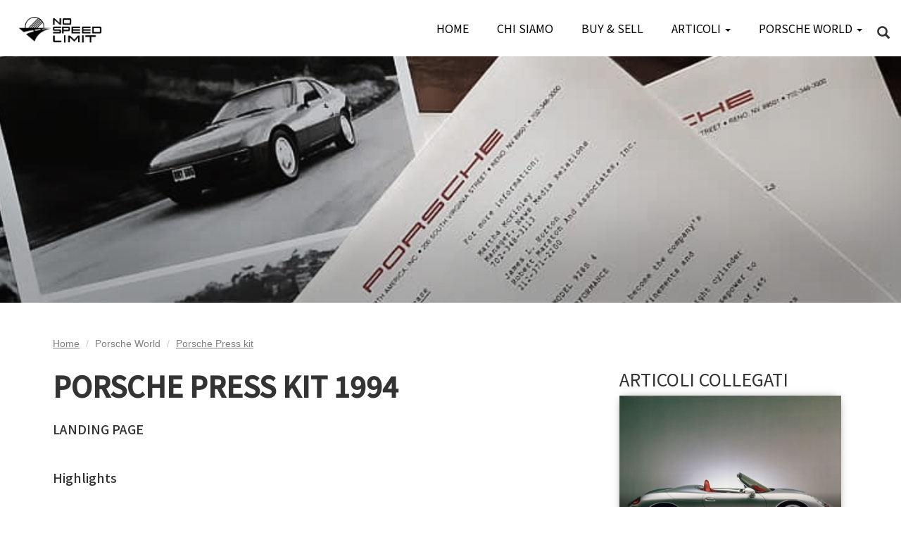

--- FILE ---
content_type: text/html
request_url: http://www.no-speedlimit.it/Porsche_Werkfoto_1994_landing_page.html
body_size: 5395
content:
<!doctype html>
<html lang="it">
<!-- InstanceBegin template="/Templates/articolo.dwt" codeOutsideHTMLIsLocked="false" -->
<head>

<!-- Global site tag (gtag.js) - Google Analytics --> 
<script async src="https://www.googletagmanager.com/gtag/js?id=UA-132703838-1"></script> 
<script>
            window.dataLayer = window.dataLayer || [];
            function gtag() {
                dataLayer.push(arguments);
            }
            gtag('js', new Date());

            gtag('config', 'UA-132703838-1');
        </script> 

<!-- Required meta tags -->
<meta charset="utf-8">
<meta name="viewport" content="width=device-width, initial-scale=1, shrink-to-fit=no">

<!-- Bootstrap CSS -->
<link rel="stylesheet" href="https://maxcdn.bootstrapcdn.com/bootstrap/3.3.7/css/bootstrap.min.css"
              integrity="sha384-BVYiiSIFeK1dGmJRAkycuHAHRg32OmUcww7on3RYdg4Va+PmSTsz/K68vbdEjh4u" crossorigin="anonymous">
<!--Google fonts-->
<link rel="preconnect" href="https://fonts.gstatic.com">
<link href="https://fonts.googleapis.com/css2?family=Noto+Sans+SC:wght@400;500&display=swap" rel="stylesheet">
<link rel="preconnect" href="https://fonts.gstatic.com">
<link href="https://fonts.googleapis.com/css2?family=Open+Sans:ital,wght@0,400;0,700;1,400;1,700&display=swap" rel="stylesheet">
<!--font awesome-->
<link rel="stylesheet" href="https://use.fontawesome.com/releases/v5.0.13/css/all.css"
              integrity="sha384-DNOHZ68U8hZfKXOrtjWvjxusGo9WQnrNx2sqG0tfsghAvtVlRW3tvkXWZh58N9jp" crossorigin="anonymous">

<!--personal css-->
<link rel="stylesheet" href="css/custom.css">
<link rel="stylesheet" href="css/searchbar.css">
<link rel="stylesheet" href="css/rollover_thumb.css">

<!--carousel and inner gallery for articles-->
<link rel="stylesheet" type="text/css" href="slick/slick.css"/>
<link rel="stylesheet" type="text/css" href="slick/slick-theme.css"/>
<link rel="stylesheet" type="text/css" href="css/carousel.css"/>
<link rel="stylesheet" type="text/css" href="css/innerGallery.css"/>
<!-- Favicon-->
<link rel="shortcut icon" href="favicon.png">

<!-- meta-->
<meta property="og:site_name" content="No-SpeedLimit.it">
<meta property="og:site_url" content="https://www.no-speedlimit.it/index.html">
<!-- InstanceBeginEditable name="meta" -->
<meta name="description" content="PORSCHE MODEL YEAR 1994 - LANDING PAGE">
<meta name="author" content="NSL">
<meta property="og:image" content="https://www.no-speedlimit.it/image/70_years_099.jpg">
<meta http-equiv="X-UA-Compatible" content="IE=edge,chrome=1">
<meta name="viewport" content="width=device-width, initial-scale=1.0">
<meta name="twitter:card" content="summary_large_image">
<meta name="twitter:description" content="PORSCHE MODEL YEAR 1994 - LANDING PAGE">
<meta name="twitter:title" content="The 993 takes over; glimpse of Tiptronic; the 962 strikes back at Le Mans">
<meta name2="twitter:image" content="https://www.no-speedlimit.it/image/70_years_099.jpg">
<!-- InstanceEndEditable -->
<!-- InstanceBeginEditable name="script" -->
<!-- InstanceEndEditable -->
</head>
<body>

<!--navbar-->
<div class="container">
  <div class="row">
    <nav class="navbar navbar-default navbar-fixed-top" id="navbar">
      <div class="container-fluid"> 
        <!-- Brand and toggle get grouped for better mobile display -->
        
        <div class="navbar-header">
          <button type="button" class="navbar-toggle" data-toggle="collapse" data-target=".navbar-collapse"> <span class="sr-only">Toggle navigation</span> <span class="icon-bar"></span> <span class="icon-bar"></span> <span class="icon-bar"></span> </button>
          <a class="navbar-brand" href="index.html"><img src="img/logo_nospeedlimit.png" class="logo" alt="logo"></a> </div>
        <div class="collapse navbar-collapse">
          <ul class="nav navbar-nav navbar-right">
            <li><a href="index.html" class="">HOME</a></li>
            <li><a class="" href="chi_siamo.html">CHI SIAMO</a></li>
            <li><a class="" href="compravendita.html">BUY & SELL</a></li>
            <li class="dropdown "> <a href="#" class="dropdown-toggle" data-toggle="dropdown">ARTICOLI <b
                                        class="caret"></b></a>
              <ul class="dropdown-menu">
                <li><a href="Prove_Autonotizie.html">PROVE ED AUTONOTIZIE</a></li>
                <li><a href="Gare_Raduni.html">GARE E RADUNI</a></li>
                <li><a href="Mostre.html">MOSTRE E SALONI</a></li>
              </ul>
            </li>
            <li class="dropdown "> <a href="#" class="dropdown-toggle" data-toggle="dropdown">PORSCHE WORLD <b
                                        class="caret"></b></a>
              <ul class="dropdown-menu">
                <li><a href="Porsche_Werkfoto.html">PORSCHE PRESS KIT</a></li>
                <li><a href="Porsche_Literature.html">PORSCHE LITERATURE</a></li>
                <li><a href="Our_Porsche_Cars.html">OUR PORSCHE CARS</a></li>
              </ul>
            </li>
          </ul>
        </div>
        
        <!--search bar-------------------------------------------------------------------->
        <div class="container searchbardiv" id="formsearch">
          <div class="allcontain"> 
            <script>
                                (function () {
                                    var cx = '012806304736634170389:jqgfddlcbzo';
                                    var gcse = document.createElement('script');
                                    gcse.type = 'text/javascript';
                                    gcse.async = true;
                                    gcse.src = 'https://cse.google.com/cse.js?cx=' + cx;
                                    var s = document.getElementsByTagName('script')[0];
                                    s.parentNode.insertBefore(gcse, s);
                                })();
                            </script>
            <gcse:search></gcse:search>
          </div>
        </div>
      </div>
      <!-- /.container-fluid -->
      <button type="button" class="buttonsearch" id="buttonsearch"> <i class="glyphicon glyphicon-search openclosesearch"></i><i
                        class="glyphicon glyphicon-remove openclosesearch" style="display:none"></i> </button>
      
      <!-- end search bar--> 
      
    </nav>
  </div>
</div>
<!-- end navbar--> 

<!--header--> 
<!-- InstanceBeginEditable name="header" --> <!-- InstanceEndEditable --> 

<!--HEADER PER ARTICOLI-->
<div class="container-fluid">
  <div class="row"> 
    <!-- ISTRUZIONI: Unica cosa da modificare qui, è la classe. La classe determina quale immagine viene caricata, a seconda della sezione. Le classi sono: hedaer_gare, header_saloni, header_prove, header_presskit, header_literature, header_generico--> 
    <!-- InstanceBeginEditable name="header_articles" --> 
    <!--HEADER PER ARTICOLI-->
    <div class="container-fluid">
    <div class="row">
      <div class="col-xs-12 header_presskit"  id="header_article" > </div>
    </div>
    
    <!-- END HEADER PER ARTICOLI--> 
    <!-- InstanceEndEditable --> </div>
</div>
</div>
<!-- END HEADER PER ARTICOLI--> 

<!--main -->
<div class="container-fluid">
  <div class="row">
    <div class="col-xs-12">
      <div class="container">
        <div class="row"> 
          
          <!-- main content-->
          <section class="col-xs-12 col-md-8" id="content"> <!-- InstanceBeginEditable name="navigation" -->
            <ol class="breadcrumb">
              <li><a href="index.html">Home</a></li>
              <li>Porsche World</li>
              <li><a href="Porsche_Werkfoto.html">Porsche Press kit</a></li>
            </ol>
            <!-- InstanceEndEditable -->
            <h3> <!-- InstanceBeginEditable name="titolo" -->PORSCHE PRESS KIT 1994 <!-- InstanceEndEditable --> </h3>
            <h4> <!-- InstanceBeginEditable name="sottotitolo" -->LANDING PAGE <!-- InstanceEndEditable --> </h4>
            <div class="article_content"> <!-- InstanceBeginEditable name="testo" -->
              <h4>Highlights</h4>
              <br>
              <p> In September 1993, a new evolutionary stage of the Porsche 911 premières at the Frankfurt IAA for MY 1994. In addition to its newly designed aluminium chassis, the Type 993 Porsche 911 Carrera is distinguished by its harmonious design, as well as an extensively revised 3.6-litre flat engine.</p>
              <figure><img src="image/p01_0987.jpg" alt="Porsche 1994" class="img-responsive"/>
                <figcaption>Porsche 911 (993) Carrera 3.6 Coupé MY 1994</figcaption>
              </figure>
              <figure><img src="image/p01_0989.jpg" alt="Porsche 1994" class="img-responsive"/>
                <figcaption>Porsche 911 (993) Carrera 3.6 Cabriolet MY 1994</figcaption>
              </figure>
              <p>The Porsche 962 celebrates an unexpected comeback at the 24 Hours of Le Mans. Three 962 Dauer Le Mans GT vehicles had been constructed in Weissach in cooperation with Jochen Dauer Racing, with modifications based on the amended regulations for the GT1 class. With a double victory in the GT1 class and a triple victory in the GT2 class, the 24 Hours of Le Mans marks the 13th overall victory for Porsche.</p>
              <img src="image/70_years_102.jpg" alt="Porsche 1994" class="img-responsive"/> The <a href="Porsche_Werkfoto_1994_Tiptronic_S.html">Tiptronic S</a> automatic shift system of the Porsche 911 Carrera, with two shift paddles on the steering wheel, ushers in a new Porsche driving experience from model year 1995 onwards. <img src="image/Porsche_Werkfoto_1994_Tiptronic%20S%20(5).jpg" alt="Porsche 1994" class="img-responsive"/>
              <h4>Content</h4>
              <ul>
                <li><a href="Porsche_Werkfoto_1994.html"><strong>Press kit 1994 - RoW:</strong></a> IAA Frankfurt, Sept. 1993</li>
                <ul>
                  <li><strong><a href="Porsche_Werkfoto_1994_New.html">Novelties at the IAA </a></strong></li>
                  <ul>
                    <li><a href="Porsche_Werkfoto_1994_New.html#RS2"><strong>Avant RS2</strong></a> High-performance station wagon from
                      Audi and Porsche</li>
                    <li><a href="Porsche_Werkfoto_1994_New.html#Cup"><strong>Carrera Cup</strong></a> - "Cup" version of the new 911 </li>
                    <li><a href="Porsche_Werkfoto_1994_993.html"><strong>Carrera celebrates its world premiere</strong></a></li>
                    <li><strong><a href="Porsche_Werkfoto_1994_New.html#Tech">Technical Developments as a Service</a></strong></li>
                    <li><strong><a href="Porsche_Werkfoto_1994_New.html#Env">Environmental Technology</a></strong></li>
                    <li><strong><a href="Porsche_Werkfoto_1994_New.html#Exclusive">Accessories</a></strong></li>
                  </ul>
                  <li><strong><a href="Porsche_Werkfoto_1994_993.html">The new 911 Carrera </a></strong></li>
                  <li><strong><a href="Porsche_Werkfoto_1994.html#New">'94 Model Year </a></strong>Novelties at a glance</li>
                  <li><strong><a href="Porsche_Werkfoto_1994_968.html">968 Coupé Cabrio </a></strong> Sports car with modern technology</li>
                  <li><strong><a href="Porsche_Werkfoto_1994_968_CS.html">968 CS </a></strong>Club Sport variant, now with rear seats too</li>
                  <li><strong><a href="Porsche_Werkfoto_1994_968_TS.html">968 Turbo S </a></strong>Limited edition for ambitious drivers</li>
                  <li><strong><a href="Porsche_Werkfoto_1994_964_C2_Cab.html">911 Carrera 2 Cabrio </a></strong> Open driving pleasure without compromise</li>
                  <li><strong><a href="Porsche_Werkfoto_1994_964_Speedster.html">911 Speedster </a></strong>Realization of an eternally-young idea</li>
                  <li><strong><a href="Porsche_Werkfoto_1994_964_C4_Juby.html">911 Carrera 4 Anniversary Model </a></strong>Perfection in driving dynamics</li>
                  <li><strong><a href="Porsche_Werkfoto_1994_964_Turbo_36.html">911 Turbo 3.6 </a></strong>Most-powerful, top model of the 911 family</li>
                  <li><strong><a href="Porsche_Werkfoto_1994_964_RS_38.html">911 Carrera RS 3.8 </a></strong>Special series from the race sport department</li>
                  <li><strong><a href="Porsche_Werkfoto_1994_928_GTS.html">928 GTS </a></strong>Gran Turismo of the special class</li>
                </ul>
                <li><a href="Porsche_Werkfoto_1994_85th_Ferry.html"><strong>Press kit 1994  - Ferry Porsche:</strong></a> Professor Ferdinand Porsche celebrates his 85th birthday</li>
                <li><a href="Porsche_Werkfoto_1994_USA.html"><strong>Press kit 1994 - USA:</strong></a> La nuova 993, il canto del cigno della 964 (Turbo 3.6 e Speedster) e le transaxle</li>
                <ul>
                  <li><strong><a href="#speech">Fred Schwab speech </a></strong></li>
                  <li><strong><a href="Porsche_Werkfoto_1994_USA_968.html">Porsche 968 </a></strong></li>
                  <li><strong><a href="Porsche_Werkfoto_1994_USA_911.html">Porsche 911 Carrera 4</a></strong></li>
                  <li><strong><a href="Porsche_Werkfoto_1994_USA_911_Speedster.html">Porsche 911 Speedster</a></strong></li>
                  <li><strong><a href="Porsche_Werkfoto_1994_USA_911_Turbo.html">Porsche 911 Turbo 3.6</a></strong></li>
                  <li><strong><a href="Porsche_Werkfoto_1995_USA_993_preview.html">Porsche 911 (993) preview </a></strong></li>
                  <li><strong><a href="Porsche_Werkfoto_1994_USA_928.html">Porsche 928 GTS</a></strong></li>
                  <li><strong><a href="Porsche_Werkfoto_1994_USA.html#price">Price list</a></strong></li>
                </ul>
                <li><a href="Porsche_Werkfoto_1994_Tiptronic_S.html"><strong>Press kit 1994  - Tiptronic S:</strong></a> tutto sul nuovo cambio con comandi al volante!</li>
                <li><a href="Porsche_Werkfoto_1994_Debut_911_UK.html"><strong>Press kit 1994:</strong></a> UK debut for the new Porsche 911 Carrera</li>
                <li><a href="Porsche_Literature_1994.html"><strong>Brochure 1994:</strong></a> 911, 968, 928; listino prezzi in Germania; schede tecniche 993 per Italia e Francia</li>
                <li><a href="Porsche_Literature_1994_USA.html"><strong>Brochure 1994 USA:</strong></a> 911, 968, 928 e la nuova 993 in anteprima</li>
                <li><a href="Porsche_Literature_1994-07_911_Carrera.html"><strong>Brochure 07/1994 911 Carrera</strong></a> </li>
                <li><a href="Karisma.html"><strong>Bertone Karisma:</strong></a> a sport-saloon on 911 platform (FR)</li>
              </ul>
              
              <!--_______________________________________ Facebook comments__________________________________ -->
              
              <div class="fb-comments" data-href="https://www.no-speedlimit.it/Porsche_Werkfoto_1994_landing_page.html" data-numposts="5"> </div>
              <div id="fb-root"> </div>
              <script>(function(d, s, id) {
  		var js, fjs = d.getElementsByTagName(s)[0];
  		if (d.getElementById(id)) return;
  		js = d.createElement(s); js.id = id;
  		js.src = 'https://connect.facebook.net/it_IT/sdk.js#xfbml=1&version=v2.12';
  		fjs.parentNode.insertBefore(js, fjs);
		}(document, 'script', 'facebook-jssdk'));</script> 
              <!-- InstanceEndEditable --> </div>
          </section>
          <!-- end main content--> 
          
          <!-- sidebar-->
          
          <section class="col-xs-12 col-md-4" id="sidebar"> <!-- InstanceBeginEditable name="sidebar" -->
            <h2>Articoli collegati</h2>
            <article class="feature_thumb rollover_thumb"><a href="https://www.no-speedlimit.it/Porsche_Werkfoto_1993_landing_page.html"> <img src="image/70_years_099.jpg" class="img-responsive" alt="Porsche 1993"/>
              <p class="text-focus_thumb">Porsche Press kit 1993 - landing page </p>
              </a> </article>
            <article class="feature_thumb rollover_thumb"><a href="https://www.no-speedlimit.it/Porsche_Werkfoto_1995_landing_page.html"> <img src="image/p03_1125.jpg" class="img-responsive" alt="Porsche 1995"/>
              <p class="text-focus_thumb">Porsche Press kit 1995 - landing page </p>
              </a> </article>
            <!-- InstanceEndEditable -->
            <h2>porsche world</h2>
            <article class="feature_thumb rollover_thumb"> <a href="Porsche_Werkfoto.html"> <img src="img/foto_home/porsche_werkfoto_thumb.jpg" class="img-responsive" alt="thumb"/>
              <p class="text-focus_thumb">Porsche Press kit </p>
              </a> </article>
            <article class="feature_thumb rollover_thumb"> <a href="Porsche_Literature.html"> <img src="img/foto_home/porsche_literature_thumb.jpg" class="img-responsive" alt="thumb"/>
              <p class="text-focus_thumb">Porsche Literature </p>
              </a> </article>
            <article class="feature_thumb rollover_thumb"> <a href="Our_Porsche_Cars.html"> <img src="img/foto_home/porsche_our_thumb.jpg" class="img-responsive" alt="thumb"/>
              <p class="text-focus_thumb">Our Porsche Cars </p>
              </a> </article>
            <article class="article_sidebar">
              <h2>Follow us!</h2>
              <div class="twitter-follow"> <a class="twitter-timeline" data-tweet-limit="1"
                                       href="https://twitter.com/NoSpeedLimit_it?ref_src=twsrc%5Etfw">Tweets by
                NoSpeedLimit_it</a> 
                <script async src="https://platform.twitter.com/widgets.js" charset="utf-8"></script> 
              </div>
            </article>
            <!-- InstanceBeginEditable name="partners" --> <!-- InstanceEndEditable --> </section>
        </div>
      </div>
    </div>
  </div>
</div>
<!-- InstanceBeginEditable name="bottom" --> <!-- InstanceEndEditable --> 

<!--footer-->
<div class="container-fluid" id="footer">
  <div class="row">
    <div class="col-xs-12">
      <div class="container">
        <div class="row">
          <div class="col-xs-12 col-md-6" id="social_footer"> <a href="https://www.facebook.com/nospeedlimit.it" target="_blank"> <i class="fab fa-facebook-f  fa-2x"></i> </a> <a href="https://twitter.com/NoSpeedLimit_it" target="_blank"> <i class="fab fa-twitter  fa-2x"></i> </a> <a href="https://www.instagram.com/NoSpeedLimit.it/" target="_blank"> <i class="fab fa-instagram  fa-2x"></i> </a> <a href="https://www.youtube.com/channel/UC6St1KCLOxyUMBdia2th9Ng" target="_blank"> <i class="fab fa-youtube  fa-2x"></i> </a> </div>
          <div class="col-xs-12 col-md-6" id="copyright"> ©Nospeedlimit.it </div>
        </div>
      </div>
    </div>
  </div>
</div>

<!-- jQuery (necessary for Bootstrap's JavaScript plugins) --> 
<script src="https://ajax.googleapis.com/ajax/libs/jquery/1.12.4/jquery.min.js"></script> 

<!-- js for bootstrap--> 
<script src="https://maxcdn.bootstrapcdn.com/bootstrap/3.3.7/js/bootstrap.min.js"
            integrity="sha384-Tc5IQib027qvyjSMfHjOMaLkfuWVxZxUPnCJA7l2mCWNIpG9mGCD8wGNIcPD7Txa"
            crossorigin="anonymous"></script> 
<!--search bar--> 
<script src="js/searchbar.js"></script> 
<!--carousel--> 
<script type="text/javascript" src="slick/slick.min.js"></script> 
<script type="text/javascript" src="slick/script.js"></script> 

<!--inner gallery for articles--> 
<script type="text/javascript" src="slick/script_innerGallery.js"></script>
</body>
<!-- InstanceEnd -->
</html>

--- FILE ---
content_type: text/css
request_url: http://www.no-speedlimit.it/css/custom.css
body_size: 1725
content:
/*navbar*/
.logo {
    max-width: 150px;
}

.navbar-default {
    background-color: #ffffff;
    border: 0px;
    font-family: 'Noto Sans SC', sans-serif;
    font-weight: 400;
    font-size: 16px;
    text-transform: uppercase;
}

.navbar-default .navbar-toggle {
    border-color:white;
}
.navbar-default .navbar-nav>li>a {
    color: black;
}
.navbar-brand {
    height: 80px;
}
.navbar-default .navbar-toggle .icon-bar {
    background-color: #000;
}
.navbar-default .navbar-nav > .active > a, .navbar-default .navbar-nav > .active > a:focus, .navbar-default .navbar-nav > .active > a:hover {
    color: black;
    background-color: #ffffff;
    border-bottom: 3px black solid;
}

.nav-link {
    text-decoration: none;
    display: inline-block;
    position: relative;
    opacity: 0.75;
}

.navbar-toggle {
    margin-right: 50px;
    margin-bottom: 20px;
    margin-top: 27px;}

.nav-link:hover {
    opacity: 1;
}

.nav-link::before {
    transition: 300ms;
    height: 2px;
    content: "";
    position: absolute;
    background-color: #031D44;
}

.nav-link-ltr::before {
    width: 0;
    bottom: 10px;
}

.nav-link-ltr:hover::before {
    width: 80%;
}

.nav li a {
    margin: 0 20px !important;
    padding: 10px 0;
    border-bottom: 2px solid white;
}
.nav li a:hover, .nav .open > a, .nav .open > a:focus, .nav .open > a:hover{
    border-bottom: 2px solid black;
    background-color: #fff;

}
.navbar-default .navbar-nav > .open > a, .navbar-default .navbar-nav > .open > a:focus, .navbar-default .navbar-nav > .open > a:hover {
    color: black;
    background-color: #fff;}
.active {
}



.dropdown-menu>li>a {

    padding: 15px 20px!important;
    font-family: 'Noto Sans SC', sans-serif;
    font-weight: 400;
    font-size: 16px;
    text-transform: uppercase;
}






/*content*/
.article_content a, .article_content a:hover, .article_content a:visited {
    color: black;
    text-decoration: underline;
}
.article_content>img{
margin-bottom:30px;
}

h1 {
    text-shadow: 0 0 3px #000;
    font-family: 'Noto Sans SC', sans-serif;
    font-weight: 600;
    color: white;
    font-size: 100px;
}

h2 {

    font-family: 'Noto Sans SC', sans-serif;
    font-weight: 400;
    text-transform: uppercase;
    font-size: 25px;
}
h3{font-family: 'Noto Sans SC', sans-serif;
    font-weight: 600;
    
    font-size: 30px;
}
    
h4{font-family: 'Noto Sans SC', sans-serif;
    font-weight: 500;
    padding-top:20px;
	font-size: 18px;
text-align: justify;}

.article_content{
	font-family: 'Open Sans', sans-serif;
    font-size: 15px;
text-align: justify;
	margin-top:30px;
}

#header_article{
	height:250px;
	
	 background-repeat: no-repeat;
  background-position:  center;
	margin-top: 80px;
	
}
.header_gare{
	background-image: url("../img/header/header_gare_mobile.jpg");
}
.header_prove{
		background-image: url("../img/header/header_prove_mobile.jpg");
}

.header_literature{
	background-image: url("../img/header/header_literature_mobile.jpg");
}
.header_presskit{
	background-image: url("../img/header/header_presskit_mobile.jpg");
}
.header_saloni{
	background-image: url("../img/header/header_saloni_mobile.jpg");
}
.header_generico{
	background-image: url("../img/header/header_generico_mobile.jpg");
}

#content {
    margin-top: 40px;
padding-left: 20px;
	padding-right: 20px;
}

#sidebar {

    margin-top: 40px;
    border: 15px solid white;
    padding-left: 0px;
    padding-top: 0px;
}

.focus_thumb {
    padding: 0;
    margin: 0;

}
.feature_thumb {
    padding: 0;
    margin-bottom: 5px !important;

}
.img_partner {
    margin-right: 4px;
}

.text-focus_thumb{
    position: absolute;
    bottom: -10px;
    right: 0px;
    color: white;
    font-family: 'Noto Sans SC', sans-serif;
    font-size: 20px;
    padding: 20px;
    width: 100%;
    background: rgb(0,0,0);
    background: linear-gradient(0deg, rgba(0,0,0,0.76) 55%, rgba(0,0,0,0) 100%);
}
.text-focus_thumb a {color:white;}
.foto_bottom {
    border-radius: 50%;
    top: -80px;
    position: relative;
}
.news_section{
    margin-bottom: 40px;
}
.news_section a:hover{text-decoration: underline;}
.article_sidebar {

}
.article_sidebar>h2{
    border-top: 1px solid #e2e2e2;
    padding-top: 30px;
	padding-bottom: 20px;
}
.title_section {
    font-family: 'Noto Sans SC', sans-serif;
    font-weight: 400;
    font-size: 40px;
    text-transform: uppercase;
    padding-left: 0px;
    padding-bottom: 20px;
    padding-top: 20px;

}

.thumb_video {
    padding: 0px;
    margin-bottom: 5px;
}

.link_sidebar {
    font-family: 'Noto Sans SC', sans-serif;
    text-decoration: underline;
    color: black;
    display: block;
    margin-bottom: 20px;
}

.link_sidebar:hover, .link_sidebar:visited {
    text-decoration: none;
    color: black;
}
#bottom{
    text-align: center;
    padding-top: 50px;
    padding-bottom: 0px;
    background-color: #f3f0f0;
    margin-top: 100px;
	position: relative;
    bottom: -60px;
}
.twitter-follow{

}
.motto_bottom{
    margin-top:30px;
    font-family: 'Noto Sans SC', sans-serif;
    top: -80px;
    position: relative;
}
.breadcrumb{
	background-color: white;
	padding-left:0;
	color:grey;
}
.breadcrumb a, .breadcrumb a:hover, .breadcrumb a:visited{
	color:grey;
	text-decoration: underline;
}

.fb-comments{margin-top:60px;}



.summary_page {
	margin-bottom:60px;
}
.summary_page img{
	width:100%;
}
.summary_page a, .summary_page a:hover, .summary_page a:visited {
	color:black;
	text-decoration: underline;
}
.summary_page_title{
	    font-family: 'Noto Sans SC', sans-serif;
    font-weight: 600;
    font-size: 25px;
    text-align: left;
    line-height: 22px;
    padding: 10px 0;
}

.summary_page_subtitle{
	    text-align: left;
}
.avatar_chiSiamo{
	border-radius:50%;
	margin-top:50px;
}


.chiSiamo_title{
	    font-family: 'Noto Sans SC', sans-serif;
    font-weight: 600;
    font-size: 25px;
    text-align: left;
}
.chiSiamo_subtitle{
	    font-family: 'Noto Sans SC', sans-serif;
    font-weight: 600;
    font-size: 18px;
    text-align: left;
}


/*footer*/
#footer {
    background-color: black;
   padding-top:20px;
	padding-bottom:40px;
    color:white;
    text-align:center;
	margin-top:60px;
}
#social_footer, #copyright{padding-top:30px;}
#social_footer i {padding-right:15px;}
#social_footer a, #social_footer a:hover{color:white;border:0; text-decoration: none;}



/*media query*/
@media (min-width: 768px) {
   
	
	.navbar-right {
        margin-right: 20px;
        margin-top: 20px;
    }
	#header_article{
	height:350px;
		
	}
	.header_gare{
	background-image: url("../img/header/header_gare_desktop.jpg");
}
.header_prove{
		background-image: url("../img/header/header_prove_desktop.jpg");
}

.header_literature{
	background-image: url("../img/header/header_literature_desktop.jpg");
}
.header_presskit{
	background-image: url("../img/header/header_presskit_desktop.jpg");
}
.header_saloni{
	background-image: url("../img/header/header_saloni_desktop.jpg");
}
.header_generico{
	background-image: url("../img/header/header_generico_desktop.jpg");
}
}
@media (min-width: 992px) {
#sidebar {
    padding-left: 30px;
    padding-top: 20px;
}
	 #social_footer{text-align:left;}
	
    #copyright{text-align:right;}

h3{
    font-size: 40px;
}
}

--- FILE ---
content_type: text/css
request_url: http://www.no-speedlimit.it/css/searchbar.css
body_size: 1170
content:
/*search bar*/
.searchbardiv{
    display: block;
    position: fixed;
   /* background: #7D1935 ;*/
    top: 80px;
    right: 0px;
    z-index: 1001;
    width: 100%;
    max-width: 100%;
    padding: 10px;
    margin: 0px;
}
.buttonsearch{
    position: fixed;
    top :35px;
    float: right;
    right: 0px;
    margin-right: 10px;
    background-color: transparent;
    border: 0px;
    -webkit-box-shadow: none;
    -moz-box-shadow: none;
    box-shadow: none;
}
.buttonsearch:hover{
    -webkit-box-shadow: none;
    -moz-box-shadow: none;
    box-shadow: none;
    border: 0px;

}
.buttonsearch:focus{
    -webkit-box-shadow: none;
    -moz-box-shadow: none;
    box-shadow: none;
    border: 0px;

}
#formsearch{
    display: none;
}
.glyphicon.glyphicon-search {
    font-size: 18px;
}
#searchbox {

    box-shadow: none;
    padding: 8px 14px;
}
#searchbox:hover {
    box-shadow: none;
}

.form-control:focus {
    border-color: #ccc;
}

.gsc-search-button-v2, .gsc-search-button-v2:hover, .gsc-search-button-v2:focus {
    border-color: #000000!important;
    background-color: #000000!important;
 }

button:focus{ outline-color: white; }
/*end search bar*/

--- FILE ---
content_type: text/css
request_url: http://www.no-speedlimit.it/css/rollover_thumb.css
body_size: 648
content:
/*****************ROLLOVER THUMBS******************************************/
.rollover_thumb {
    position: relative;
    margin: 0;
    padding: 0;
    background: #fff;
    overflow: hidden;
    -webkit-box-shadow: 0px 0px 13px -6px rgba(0,0,0,0.75);
    -moz-box-shadow: 0px 0px 13px -6px rgba(0,0,0,0.75);
    box-shadow: 0px 0px 13px -6px rgba(0,0,0,0.75);
}

.rollover_thumb img {
    -webkit-transform: scale(1);
    transform: scale(1);
    -webkit-transition: .3s ease-in-out;
    transition: .3s ease-in-out;
    opacity: 1
}

.rollover_thumb img:hover {
    -webkit-transform: scale(1.3);
    transform: scale(1.3);
    opacity: 0.5;
}


--- FILE ---
content_type: text/css
request_url: http://www.no-speedlimit.it/css/carousel.css
body_size: 766
content:
.col-carousel{
    padding:0;
    margin:80px 0 0 0;
}

.slick-list {
    max-height: 300px;
}
.slick-item {
    background: #fcfcfc;
}
.slick-prev {
    left: 40px;
    z-index: 100;
}

.slick-item{
    background-color: transparent;
}

.slick-next {
    right: 40px;
    z-index: 100;
}
.slick-next:before {
    content: ">";
    color: white;
    font-size: 40px;
    text-shadow: 0 0 5px #000000;
    font-weight: 900;
	font-family: 'Noto Sans SC', sans-serif;
}

.slick-prev:before {
    content: "<";
    color: white;
    font-size: 40px;
    text-shadow: 0 0 5px #000000;
    font-weight: 900;
	font-family: 'Noto Sans SC', sans-serif;
}
.slick-item .slick-item-inner {
    /*padding: 1rem;*/
    position: relative;
}

.slick-item img {
    display: block;
    max-width: 100%;
}

.card {
    background: #fdfdfd;
    padding: 0.5rem 1rem;
    margin-bottom: 1.5rem;


}

.card .card-title {
    color: #343434;
    margin: 0;
}

.card .card-body {
    line-height: 1.6;
}

.slide__caption{
   /* -webkit-box-shadow: 7px 7px 5px 0px rgba(50, 50, 50, 0.75);
    -moz-box-shadow:    7px 7px 5px 0px rgba(50, 50, 50, 0.75);
    box-shadow:         7px 7px 5px 0px rgba(50, 50, 50, 0.75);
    background-color:#fff;
    border:1px solid #999;
    border-radius: 10px;*/
    padding:1em;
    position: absolute;
   top: 85%;
    left: 50%;
    transform: translate(-50%, -50%);
    opacity: 1;
    transition: all 0.5s;
    font-family: 'Noto Sans SC', sans-serif;
    color: white;
    text-shadow: 0 0 30px #000000;
    font-size: 20px;
    line-height: 20px;
    width: 80%;
	font-weight: 600;
}
@media (min-width: 600px) {
    .slick-list {
        max-height: 400px;
    }
}
@media (min-width: 780px) {
    .slide__caption {
        top: 70%;
        font-size: 40px;
    }
    .slick-item img {
        position: relative;
        top: -20px;
    }
}

@media (min-width: 900px) {
    .slide__caption {
        top: 55%;
    }
    .slick-item img {
        position: relative;
        top: -100px;
    }
}

@media (min-width: 1150px) {
    .slide__caption {
        top: 60%;
    }
    .slick-list {
        max-height: 500px;
    }
    .slick-item img {
        position: relative;
        top: -100px;
    }
}

@media (min-width: 1400px) {
    .slide__caption {
        top: 50%;
    }
    .slick-list {
        max-height: 500px;
    }
    .slick-item img {
        position: relative;
        top: -250px;
    }
}

@media (min-width: 1600px) {
    .slide__caption {
		    font-size: 60px;
        top: 40%;
    }
    .slick-list {
        max-height: 550px;
    }
    .slick-item img {
        position: relative;
        top: -350px;
    }
}
#header .slick-active {
    border: 0px transparent solid;
}

--- FILE ---
content_type: text/css
request_url: http://www.no-speedlimit.it/css/innerGallery.css
body_size: 1815
content:


/*
 * Slick Theme
 * ************************************************************
 */
/* Slider */
.slick-loading .slick-list {
  background: #fff url("https://cdn.jsdelivr.net/npm/slick-carousel@1.8.1/slick/ajax-loader.gif") center center no-repeat;
}

/* Icons */
@font-face {
  font-family: "slick";
  src: url("https://cdn.jsdelivr.net/npm/slick-carousel@1.8.1/slick/fonts/slick.eot");
  src: url("https://cdn.jsdelivr.net/npm/slick-carousel@1.8.1/slick/fonts/slick.eot?#iefix") format("embedded-opentype"), url("https://cdn.jsdelivr.net/npm/slick-carousel@1.8.1/slick/fonts/slick.woff") format("woff"), url("https://cdn.jsdelivr.net/npm/slick-carousel@1.8.1/slick/fonts/slick.ttf") format("truetype"), url("https://cdn.jsdelivr.net/npm/slick-carousel@1.8.1/slick/fonts/slick.svg#slick") format("svg");
  font-weight: normal;
  font-style: normal;
}
/* ************************************************************* */
.js .cSlider--single > div:nth-child(1n+2) {
  display: none;
}
.js .cSlider--single.slick-initialized > div:nth-child(1n+2) {
  display: block;
}
.innerGallery{
	margin-top:50px;
	margin-bottom:50px;
}

.slick-next:before {
    content: ">";
    color: white;
    font-size: 40px;
    text-shadow: 0 0 5px #000000;
    font-weight: 900;
	font-family: 'Noto Sans SC', sans-serif;
}

.slick-prev:before {
    content: "<";
    color: white;
    font-size: 40px;
    text-shadow: 0 0 5px #000000;
    font-weight: 900;
	font-family: 'Noto Sans SC', sans-serif;
}


.cSlider--nav .slick-slide {
  cursor: pointer;
}
.cSlider--nav span {
  position: absolute;
  top: 50%;
  left: 50%;
  transform: translate(-50%, -50%);
}

.cSlider__item img{
  max-width: 100%;
}

.slick-active{
	border: none;
}
.is-active{
	opacity: 0.5;
}

--- FILE ---
content_type: application/javascript
request_url: http://www.no-speedlimit.it/js/searchbar.js
body_size: 247
content:
    $('#buttonsearch').click(function(){
        $('#formsearch').slideToggle( "fast",function(){
            $( '#content' ).toggleClass( "moremargin" );
        } );
        $('#searchbox').focus()
        $('.openclosesearch').toggle();
    });

--- FILE ---
content_type: application/javascript
request_url: http://www.no-speedlimit.it/slick/script.js
body_size: 239
content:
/*$('.slick-carousel-basic').slick({
	
    lazyLoad: 'ondemand',
    slidesToShow: 1,
    slidesToScroll: 1,
      speed : 600,
      ease : 'Pow4.easeIn'
  });*/
  
  $('.slick-carousel-basic').slick({speed : 1500, ease : 'Pow4.easeIn'});

--- FILE ---
content_type: application/javascript
request_url: http://www.no-speedlimit.it/slick/script_innerGallery.js
body_size: 2372
content:
// $('.slick-carousel-basic').slick({
	
//     lazyLoad: 'ondemand',
//     slidesToShow: 1,
//     slidesToScroll: 1,
//       speed : 600,
//       ease : 'Pow4.easeIn'
//   });
//$('.slick-carousel-basic').slick({speed : 1500,ease : 'Pow4.easeIn'});

/*
$('.cSlider--single').slick({
    slidesToShow: 1,
    slidesToScroll: 1,
    arrows: false,
    fade: true,
    asNavFor: '.slider-nav'
  });
  $('.cSlider--nav').slick({
    slidesToShow: 3,
    slidesToScroll: 1,
    asNavFor: '.slider-for',
    dots: true,
    centerMode: true,
    focusOnSelect: true
  });
  */


 document.documentElement.classList.add('js');

 /// ----------------------------
 
 const $rootSingle = $('.cSlider--single');
 const $rootNav = $('.cSlider--nav');
 
  $rootSingle.slick({
     slide: '.cSlider__item',
      slidesToShow: 1,
      slidesToScroll: 1,
      arrows: true,
      fade: false,
      adaptiveHeight: true,
      infinite: false,
     useTransform: true,
      speed: 400,
      cssEase: 'cubic-bezier(0.77, 0, 0.18, 1)',
  });
 
  $rootNav.on('init', function(event, slick) {
          $(this).find('.slick-slide.slick-current').addClass('is-active');
      })
      .slick({
          slide: '.cSlider__item',
          slidesToShow: 4,
          slidesToScroll: 4,
          dots: false,
          focusOnSelect: false,
          infinite: false,
          responsive: [{
              breakpoint: 1024,
              settings: {
                  slidesToShow: 5,
                  slidesToScroll: 5,
              }
          }, {
              breakpoint: 640,
              settings: {
                  slidesToShow: 4,
                  slidesToScroll: 4,
             }
          }, {
              breakpoint: 420,
              settings: {
                  slidesToShow: 3,
                  slidesToScroll: 3,
         }
          }]
      });
 
  $rootSingle.on('afterChange', function(event, slick, currentSlide) {
      $rootNav.slick('slickGoTo', currentSlide);
      $rootNav.find('.slick-slide.is-active').removeClass('is-active');
      $rootNav.find('.slick-slide[data-slick-index="' + currentSlide + '"]').addClass('is-active');
  });
 
  $rootNav.on('click', '.slick-slide', function(event) {
      event.preventDefault();
      var goToSingleSlide = $(this).data('slick-index');
 
       $rootSingle.slick('slickGoTo', goToSingleSlide);
  });